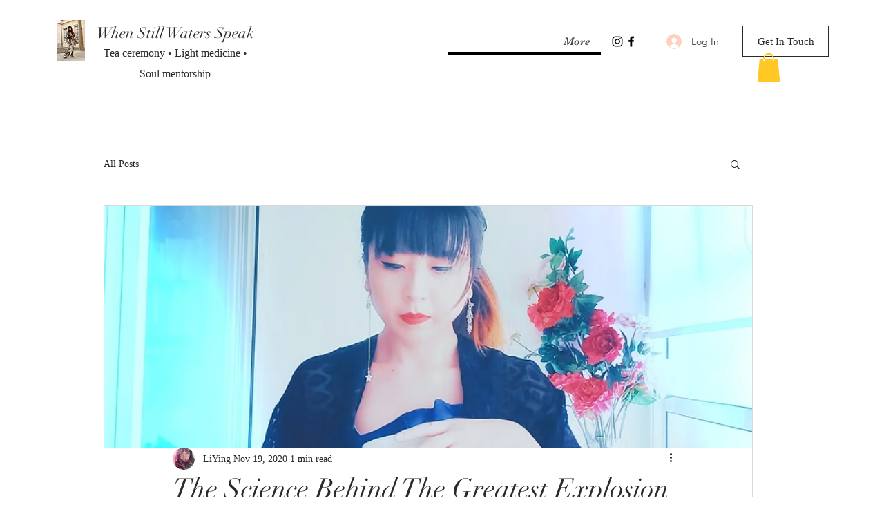

--- FILE ---
content_type: text/css; charset=utf-8
request_url: https://www.whenstillwatersspeak.com/_serverless/pro-gallery-css-v4-server/layoutCss?ver=2&id=9r2ot-not-scoped&items=3610_1080_1350&container=1359_740_320_720&options=gallerySizeType:px%7CenableInfiniteScroll:true%7CtitlePlacement:SHOW_ON_HOVER%7CgridStyle:1%7CimageMargin:10%7CgalleryLayout:2%7CisVertical:false%7CnumberOfImagesPerRow:3%7CgallerySizePx:300%7CcubeRatio:1%7CcubeType:fill%7CgalleryThumbnailsAlignment:bottom%7CthumbnailSpacings:0
body_size: -240
content:
#pro-gallery-9r2ot-not-scoped [data-hook="item-container"][data-idx="0"].gallery-item-container{opacity: 1 !important;display: block !important;transition: opacity .2s ease !important;top: 0px !important;left: 0px !important;right: auto !important;height: 240px !important;width: 240px !important;} #pro-gallery-9r2ot-not-scoped [data-hook="item-container"][data-idx="0"] .gallery-item-common-info-outer{height: 100% !important;} #pro-gallery-9r2ot-not-scoped [data-hook="item-container"][data-idx="0"] .gallery-item-common-info{height: 100% !important;width: 100% !important;} #pro-gallery-9r2ot-not-scoped [data-hook="item-container"][data-idx="0"] .gallery-item-wrapper{width: 240px !important;height: 240px !important;margin: 0 !important;} #pro-gallery-9r2ot-not-scoped [data-hook="item-container"][data-idx="0"] .gallery-item-content{width: 240px !important;height: 240px !important;margin: 0px 0px !important;opacity: 1 !important;} #pro-gallery-9r2ot-not-scoped [data-hook="item-container"][data-idx="0"] .gallery-item-hover{width: 240px !important;height: 240px !important;opacity: 1 !important;} #pro-gallery-9r2ot-not-scoped [data-hook="item-container"][data-idx="0"] .item-hover-flex-container{width: 240px !important;height: 240px !important;margin: 0px 0px !important;opacity: 1 !important;} #pro-gallery-9r2ot-not-scoped [data-hook="item-container"][data-idx="0"] .gallery-item-wrapper img{width: 100% !important;height: 100% !important;opacity: 1 !important;} #pro-gallery-9r2ot-not-scoped .pro-gallery-prerender{height:240px !important;}#pro-gallery-9r2ot-not-scoped {height:240px !important; width:740px !important;}#pro-gallery-9r2ot-not-scoped .pro-gallery-margin-container {height:240px !important;}#pro-gallery-9r2ot-not-scoped .pro-gallery {height:240px !important; width:740px !important;}#pro-gallery-9r2ot-not-scoped .pro-gallery-parent-container {height:240px !important; width:750px !important;}